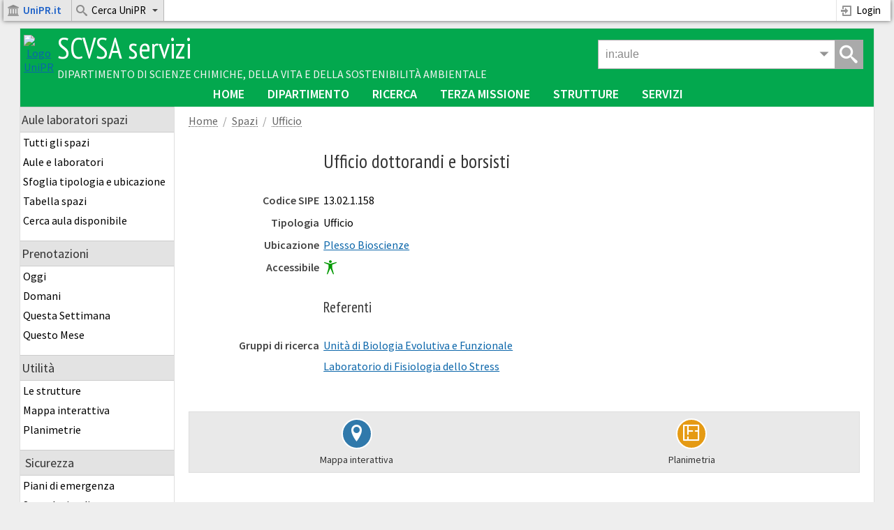

--- FILE ---
content_type: text/html; charset=UTF-8
request_url: https://scvsa-servizi.campusnet.unipr.it/do/aule.pl/Show?_id=p3n5
body_size: 39803
content:
<!DOCTYPE html>
<html class="istanza-classe istanza-5rg3 db-aule pg-Show group-robot" lang="it">
<head>
<title>Ufficio dottorandi e borsisti - Plesso Bioscienze - SCVSA servizi - Università di Parma</title>
<meta charset="UTF-8">
<meta name="keywords" content="università dipartimento servizi">
<meta name="author" content="Campusnet - Università di Parma">
<meta name="viewport" content="width=device-width, initial-scale=1, minimum-scale=1">

<link rel="icon" href="/favicon.ico">
<link rel="icon" href="/icon.svg" type="image/svg+xml" sizes="any">
<link rel="apple-touch-icon" href="/apple.png">
<link rel="manifest" href="/manifest.webmanifest">
<link href="/css/themes/scvsa/stylesheet.css" rel="stylesheet" type="text/css">
<link href="/mycss/stylesheet.css" rel="stylesheet" type="text/css">
<link rel="stylesheet" type="text/css" href="/tools/highslide/highslide.css">
<link rel="stylesheet" type="text/css" href="/tools/prototype/mydows/themes/bootstrap/stylesheet.css">
<link rel="stylesheet" type="text/css" href="/tools/tinyslider/tiny-slider.css">
<link rel="stylesheet" type="text/css" href="/tools/chosen/chosen.css">
<link rel="stylesheet" type="text/css" href="/tools/tippy/themes/light.css">
<link rel="stylesheet" type="text/css" href="/tools/tippy/themes/light-border.css">
<link rel="stylesheet" type="text/css" href="/tools/tippy/themes/mythemes.css">
<script type="text/javascript">var Language="it"</script>
<script type="text/javascript" src="/tools/tippy/popper.min.js"></script>
<script type="text/javascript" src="/tools/tippy/tippy-bundle.umd.min.js"></script>
<script type="text/javascript" src="/tools/prototype/prototype.js"></script>
<script type="text/javascript" src="/tools/sprintf/sprintf.min.js"></script>
<script type="text/javascript" src="/js/javascripts.js"></script>
<script type="text/javascript" src="/tools/prototype/mydows/mydows_src.js"></script>
<script type="text/javascript" src="/tools/prototype/scriptaculous/scriptaculous.js?load=effects,dragdrop,controls,slider,builder"></script>
<script type="text/javascript" src="/tools/tablesort/tablesort.min.js"></script>
<script type="text/javascript" src="/tools/scrollbooster/scrollbooster.min.js"></script>
<script type="text/javascript" src="/tools/tinyslider/tiny-slider.js"></script>
<script type="text/javascript" src="/tools/highslide/highslide.js"></script>
<script type="text/javascript" src="/tools/dropzone/dropzone-min.js"></script>
<script type="text/javascript" src="/tools/store/store.js"></script>
<script type="text/javascript" src="/tools/chosen/event.simulate.js"></script>
<script type="text/javascript" src="/tools/chosen/chosen.proto.min.js"></script>
<script type="text/javascript" src="/tools/chosen/chosen.order.proto.min.js"></script>
<script type="text/javascript" src="/tools/sheetjs/xlsx.mini.min.js"></script>
<script type="text/javascript" src="/tools/smilesdrawer/smiles-drawer.min.js"></script>

<script>
var BaseURL="/do";
var ToDoBell = new Audio('/media/notification2.ogg');
hs.graphicsDir = '/tools/highslide/graphics/';
hs.showCredits = false;
hs.allowWidthReduction = true;
hs.allowHeightReduction = true;
hs.lang = hsLangPack();
var DBL_TAP_THRESHOLD = 300;
</script>
<script type="text/javascript" src="/tools/tocca/Tocca.min.js"></script>
<script type="text/javascript">window.___gcfg = {lang: 'it', parsetags: 'explicit'}</script>
<script type="text/javascript" src="https://apis.google.com/js/platform.js"></script>
</head>

<body >
<!-- Inizio top menu -->
<!--[if lte IE 8]>
    <h3 class="message message-error" style="margin-top:50px">Questo sito non supporta versioni di Internet Explorer inferiori alla 9.0.<br>Aggiorna il browser o utilizza Chrome, Firefox, Microsoft Edge, Opera o Safari.</h3>
<![endif]-->
<ul class="sky-top-menu sky-top-menu-fixed sky-top-menu-response-to-icons">
	<li class="portale-menu menu-ateneo-home">
		<a href="https://www.unipr.it"><i class="icon icon-university"></i><strong><span style="color:#1d61c8;">UniPR.it</span></strong></a>
	</li>
	<li aria-haspopup="true" class="portale-menu menu-ateneo-cerca keep-menu-open">
		<a href="#"><i class="icon icon-search3"></i>Cerca UniPR<i class="icon icon-indicator icon-arrow-down2"></i></a>
		<div id="cercaAteneoFormContainer" class="grid-container5">
			<form name="cercaAteneoForm" action="javascript:void(0)">
				<fieldset>					
					<section>
						<label class="radio" style="display:inline">
							<input type="radio" name="engine" value="unipr" checked> UniPR
						</label>
						<label class="radio" style="display:inline;margin-left:20px;">
							<input type="radio" name="engine" value="rubrica"> Rubrica
						</label>
						<label class="radio" style="display:inline;margin-left:20px;">
							<input type="radio" name="engine" value="iris"> Prodotti della ricerca
						</label>
					</section>
					<section>
						<div class="input">
							<button type="submit" class="button mega-menu-search" onClick="cercaAteneo()">Cerca</button>
							<input type="text" name="testo" class="mega-menu-search" placeholder="Testo da cercare">
						</div>
					</section>
				</fieldset>						
			</form>
		</div>
	</li>
	<!-- User menu -->
		<li class="user-menu right">
	<a href="https://signin.campusnet.unipr.it/do/home.pl/Login?language=it;referer=https%3a%2f%2fscvsa%2dservizi%2ecampusnet%2eunipr%2eit%2fdo%2faule%2epl%2fShow%3f_id%3dp3n5" TARGET=_parent title="Accesso personale e studenti"><i class="icon icon-enter"></i>Login</a>
</li>

	<!-- User Menu -->
</ul>
<!-- Fine top menu -->
<script>

Element.observe(window, 'load', function() {
	$$("ul.sky-top-menu li > a", "ul.sky-mega-menu li > a").each(function(h) {
		if (h.up("li").hasClassName("switcher")) {
			$(h).observe("click", function(e) {
				myMegaMenuOpenSwitcher(this,e);
			});
		} else if (h.up("li").readAttribute("aria-haspopup")) {
			$(h).observe("touchstart", function(e) {
				Event.stop(e);
				myMegaMenuOpen(this,e);
			});
			$(h).observe("click", function(e) {
				myMegaMenuOpen(this,e);
			});
			$(h).observe("mouseover", function(e) {
				myMegaMenuMouseOver(this,e);
			});
		} else if (h.up("ul").hasClassName("sky-top-menu") || h.up("ul").hasClassName("sky-mega-menu")) {
			$(h).observe("mouseover", function(e) {
				myMegaMenuMouseOver(this,e);
			});
		}
	});

	$$("ul.sky-top-menu li[aria-haspopup='true'] ul li[aria-haspopup='true']", "ul.sky-mega-menu li[aria-haspopup='true'] ul li[aria-haspopup='true']").each(function(h) {
		$(h).observe("mouseleave", function(e) {
			myMegaMenuCloseSubmenu(this);
		});
	});

	$$("ul.sky-side-menu  li[aria-haspopup='true'] > a").each(function(h) {
		$(h).observe("click", function(e) {
			mySideMenuToggle(this,e);
		});
	});
});

Event.observe(document, "click", function(e) {if (!e.target.up("li.keep-menu-open")) {myMegaMenuClose(1)}});
Event.observe(document, "blur", function(e) {myMegaMenuClose(1)});
Event.observe(window, "beforeunload", function(e) {myMegaMenuClose(1)});

function cercaAteneo() {
	var search_engine = getFormValue("cercaAteneoForm", "engine");
	var testo = getFormValue("cercaAteneoForm", "testo");
	testo = encodeURIComponent(testo.strip());
	if (testo.length) {
		if (search_engine == "rubrica") {
			document.location.href="https://www.unipr.it/persone?r=All&c=" + testo;
		} else if(search_engine == "iris") {
			document.location.href="https://air.unipr.it/simple-search?query=" + testo;		
		} else {
			document.location.href="https://www.google.it/search?sitesearch=unipr.it&q=" + testo;
		}
	}
	return false;
}

</script>

<div id="pageWrapper">

<!-- Inizio intestazione pagina -->
<div id="pageHeader">
	
	<div id="menuButton" class="sidebar-toggle">
		<a href="javascript:void(0)" onClick="toggleSideBar()"><i class="icon icon-menu42"></i><span>Menu</span></a>
	</div>
	<div id="logoIstanza">
		<a href="/" title="Home SCVSA-servizi"><img src="/images/logo_unipr_white.png" alt="Logo UniPR" style="width:80px;height:80px"></a>
	</div> 
	<div id="nomeIstanza">
		<h2><a href="/" title="Home SCVSA-servizi">SCVSA servizi</a></h2>
		<h3><a href="http://scvsa.unipr.it/it" title="Vai al sito del dipartimento" target="struttura">Dipartimento di Scienze Chimiche, della Vita e della Sostenibilità Ambientale</a></h3>
	</div>
	<div id="searchButton" class="gsearch-toggle">
		<a href="javascript:void(0)" onClick="ToggleGSearch()"><i class="icon icon-search3"></i><span>Cerca</span></a>
	</div>
	<div class="gsearch">
	<div id="GSearchBox" class="gsearch-box">
		<form id="GSearchForm" name="GSearchForm" method=get accept-charset="utf-8" action="/do/home.pl/GSearch?lims=" onSubmit="GSearchOnSubmit()">
		<input id="GSearch" name="search" type="text" value='in:aule ' autocomplete=off onFocus="focusGSearchInput()" onBlur="blurGSearchInput()">
		<input id="GSearchLims" type="hidden" name="lims" value="/">
		<span id="GSearchMenuHandle" class="gsearch-arrow" onClick="openGSearchMenu()"><i class="icon icon-arrow-down2"></i></span>
		<span id="GsearchSubmit" class="gsearch-submit" onClick="GSearchSubmit()"><i class="icon icon-search3"></i></span>
		<div id="GSearchMenu" class="gsearch-menu" style="display:none">
			<div class="gsearch-menu-header">
				<span>Cerca in:</span>
				<span id="GsearchAdvanced" class="gsearch-advanced" data-root="/do/" data-lims="/" onClick="openAdvancedSearch()">Ricerca avanzata</span>
			</div>
			<div class="gsearch-menu-items">
			<a href="javascript:void(0)" onClick="setSearchInTable('')">Tutto il sito</a>
			<a href="javascript:void(0)" onClick="setSearchInTable('docenti')">Personale</a>
<a href="javascript:void(0)" onClick="setSearchInTable('gruppi')">Gruppi</a>
<a href="javascript:void(0)" onClick="setSearchInTable('organi')">Organi</a>
<a href="javascript:void(0)" onClick="setSearchInTable('avvisi')">Avvisi</a>
<a href="javascript:void(0)" onClick="setSearchInTable('documenti')">Documenti</a>
<a href="javascript:void(0)" onClick="setSearchInTable('verbali')">Verbali</a>
<a href="javascript:void(0)" onClick="setSearchInTable('servizi')">Servizi</a>
<a href="javascript:void(0)" onClick="setSearchInTable('riunioni')">Riunioni</a>
<a href="javascript:void(0)" onClick="setSearchInTable('progetti')">Progetti</a>
<a href="javascript:void(0)" onClick="setSearchInTable('dotazioni')">Dotazioni</a>
<a href="javascript:void(0)" onClick="setSearchInTable('magazzino')">Magazzino digitale</a>
<a href="javascript:void(0)" onClick="setSearchInTable('ordini')">Ordini materiale</a>
<a href="javascript:void(0)" onClick="setSearchInTable('pubeng')">Terza missione</a>
<a href="javascript:void(0)" onClick="setSearchInTable('forms')">Web Form</a>

			</div>
		</div>
		</form>
	</div>
</div>
<script> 
SetCookie('gs', 0, null, '/');
</script>

</div>


<!-- Fine intestazione pagina -->

<div id="NavigationBar" class="navigation-bar"><ul class="sky-mega-menu sky-mega-menu-anim-fade sky-mega-menu-response-to-switcher">
<li class="switcher">
	<a href="javascript:void(0);" onclick="this.down().toggleClassName('icon-flip-vertical')"><i class="icon icon-arrow-down32"></i>Risorse</a>
</li>
<li></li>
<li  ><a target=_parent href="/do/home.pl"   title="Home page">Home</A></li>
<li aria-haspopup="true" ><a target=_parent href="#submenu"   >Dipartimento<i class="icon icon-indicator icon-arrow-down2"></i></A><div class="grid-container3">
<ul>
<li  ><a target=_parent href="/persone/fulvio.celico"   >Il Direttore</A></li>
<li  ><a target=_parent href="/do/docenti.pl/Search?format=6&sort=U2&title=Suddivisi+per+ruolo&max=5000"   >Il personale</A></li>
<li  ><a target=_parent href="/do/docenti.pl/BrowseKeywords?search=%7bposizione%7d+%3D%7e+%2F%5eDT%24%2Fm&search=%7bposizione2%7d+%3D%7e+%2F%5eDT%24%2Fm&grouping=or&format=6&sort=U2&go=1&max=2000"   >I dottorandi</A></li>
<li  ><a target=_parent href="/do/studenti.pl/Search"   >Gli studenti</A></li>
<li  ><a target=_parent href="/do/organi.pl/Tree"   >Organi accademici</A></li>
<li  ><a target=_parent href="https://scvsa-servizi.campusnet.unipr.it/do/documenti.pl/Search?search=%3dcategoria%3a%22Servizi%22&format=&sort=&si=&title=Servizi"   >Carte dei servizi</A></li>
<li  ><a target=_parent href="/do/servizi.pl/Search?search=type:guida&title=Guide+ai+servizi"   >Guide ai servizi</A></li>
<li  ><a target=_parent href="/do/formazione.pl/Search"   >Corsi di formazione</A></li>
<li  ><a target=_parent href="/do/incarichi.pl/Search"   >Incarichi del personale</A></li>
<li  ><a target=_parent href="/do/documenti.pl/Tree"   >Documenti</A></li>
<li  ><a target=_parent href="/do/verbali.pl/BrowseKeywords?fields=categoria&noform=1"   >Verbali</A></li>
<li  ><a target=_parent href="/do/avvisi.pl/Home"   >Avvisi ed eventi</A></li>
</ul></div></li>
<li aria-haspopup="true" class="divider"><a target=_parent href="#submenu"   >Ricerca<i class="icon icon-indicator icon-arrow-down2"></i></A><div class="grid-container3">
<ul>
<li  ><a target=_parent href="/do/gruppi.pl/Tree?title=Struttura+del+dipartimento"   >Gruppi di ricerca</A></li>
<li  ><a target=_parent href="/do/gruppi.pl/Tree?search=%7btipologia%7d%20eq%20%26quot%3bDottorato%26quot%3b&title=Dottorati+di+Ricerca"   >Dottorati di ricerca</A></li>
<li  ><a target=_parent href="/do/progetti.pl/Search?title=Elenco"   >Progetti di ricerca</A></li>
<li  ><a target=_parent href="/do/tesi.pl/Search"   >Proposte di tirocinio tesi</A></li>
</ul></div></li>
<li aria-haspopup="true" ><a target=_parent href="#submenu"   >Terza missione<i class="icon icon-indicator icon-arrow-down2"></i></A><div class="grid-container3">
<ul>
<li  ><a target=_parent href="/do/pubeng.pl/BrowseArchive?anno=&format=DEFAULT&sort=DEFAULT&max=20&categoria=Formazione+Continua&categoria=Educazione+Continua+in+Medicina&categoria=Certificazione+delle+competenze&categoria=Alternanza+Scuola-Lavoro&categoria=MOOC&go=1"   >Formazione continua</A></li>
<li  ><a target=_parent href="/do/pubeng.pl/BrowseArchive?anno=&format=DEFAULT&sort=DEFAULT&max=20&categoria=Articolo+stampa&categoria=Concerto&categoria=Esposizione&categoria=Incontro+pubblico&categoria=Intervista&categoria=Laboratorio&categoria=Lezione&categoria=Mostra&categoria=Open+day&categoria=Pubblicazione&categoria=Seminario&categoria=Sito+web&categoria=Social+Network&categoria=Trasmissione+RadioTV&categoria=Tutoraggio&go=1"   >Public Engagement</A></li>
</ul></div></li>
<li aria-haspopup="true" ><a target=_parent href="#submenu"   >Strutture<i class="icon icon-indicator icon-arrow-down2"></i></A><div class="grid-container3">
<ul>
<li  ><a target=_parent href="/do/strutture.pl/Search"   >I plessi</A></li>
<li  ><a target=_parent href="/do/aule.pl/Search?search=tipologia:AD&title=Le+aule"   >Le aule</A></li>
<li  ><a target=_parent href="/do/aule.pl/Search?search=tipologia:LB&title=Laboratori+didattici"   >I laboratori didattici</A></li>
<li  ><a target=_parent href="/do/aule.pl/Search?search=tipologia:LR&title=Laboratori+di+ricerca"   >I laboratori di ricerca</A></li>
<li  ><a target=_parent href="https://scvsa-servizi.campusnet.unipr.it/do/dotazioni.pl/Catalogo"   >Le dotazioni</A></li>
</ul></div></li>
<li aria-haspopup="true" ><a target=_parent href="#submenu"   >Servizi<i class="icon icon-indicator icon-arrow-down2"></i></A><div class="grid-container3">
<ul>
<li  ><a target=_parent href="/do/magazzino.pl/Home"   >Magazzino digitale</A></li>
<li  ><a target=_parent href="/do/ordini.pl/Home"   style="white-space:nowrap">Ordini magazzino</A></li>
<li  ><a target=_parent href="/do/firme.pl/Search"   >Richieste di firma</A></li>
<li  ><a target=_parent href="/do/riunioni.pl/Search"   >Riunioni</A></li>
<li  ><a target=_parent href="/do/esamifinali.pl/Search"   >Esami finali</A></li>
<li  ><a target=_parent href="/do/sondaggi.pl/Search"   >Sondaggi e doodle</A></li>
<li  ><a target=_parent href="/do/fileshare.pl/Search"   >File condivisi</A></li>
<li  ><a target=_parent href="https://scvsa-servizi.campusnet.unipr.it/do/forms.pl/BrowseKeywords?fields=categoria&noform=1&noid=1"   >Web form</A></li>
<li  ><a target=_parent href="/do/forum.pl/Search?search=tipologia:F;format=1;sort=U1;fields=_delete"   >Forum</A></li>
<li  ><a target=_parent href="/do/alert.pl/Home"   >Alert</A></li>
</ul></div></li>
</ul>
</div>

<div id="pageBody" class="pageBody-aule">
<div id="leftColumn" class=""><div class="sidebar-head"><h2>SCVSA servizi</h2><a href="javascript:void(0)" onClick="closeSideBar()"><i class="icon icon-arrow-left4"></i><span>Chiudi</span></a></div><div id="leftColumnWrapper">

<div id="boxAULE-MENU-1" class="side-menu">
<h3>Aule laboratori spazi</h3>
<div id="menuwrapAULE-MENU-1" class="side-menu-wrapper">

<ul id="menuAULE-MENU-1" class="sky-side-menu sky-side-menu-pos-left sky-side-menu-anim-scale">
<li id="item1AULE-MENU-1" ><a href="/do/aule.pl/Search?title=Tutti%20gli%20spazi">Tutti gli spazi</a></li>
<li id="item2AULE-MENU-1" ><a href="/do/aule.pl/Search?search=%7btipologia%7d%20%3d%7e%20%2fAD%7cSR%7cSM%7cST%7cLB%7cLR%7cCC%2f&title=Aule%20e%20laboratori">Aule e laboratori</a></li>
<li id="item3AULE-MENU-1" ><a href="/do/aule.pl/BrowseKeywords?fields=tipologia,ubicazione&noid=1">Sfoglia tipologia e ubicazione</a></li>
<li id="item4AULE-MENU-1" ><a href="/do/aule.pl/ExportTable">Tabella spazi</a></li>
<li id="item5AULE-MENU-1" ><a href="/do/aule.pl/SearchAvailabilityForm">Cerca aula disponibile</a></li>

</ul>
</div>
</div>

<div id="boxAULE-MENU-2" class="side-menu">
<h3>Prenotazioni</h3>
<div id="menuwrapAULE-MENU-2" class="side-menu-wrapper">

<ul id="menuAULE-MENU-2" class="sky-side-menu sky-side-menu-pos-left sky-side-menu-anim-scale">
<li id="item1AULE-MENU-2" ><a href="/do/prenotazioni.pl/Search?period=daymany;ubi=rrj8;aula=p3n5">Oggi</a></li>
<li id="item2AULE-MENU-2" ><a href="/do/prenotazioni.pl/Search?period=daymany;ubi=rrj8;data=2026/01/22;aula=p3n5">Domani</a></li>
<li id="item3AULE-MENU-2" ><a href="/do/prenotazioni.pl/Search?period=week;aula=p3n5">Questa Settimana</a></li>
<li id="item4AULE-MENU-2" ><a href="/do/prenotazioni.pl/Search?period=month;aula=p3n5">Questo Mese</a></li>

</ul>
</div>
</div>

<div id="boxAULE-MENU-3" class="side-menu">
<h3>Utilità</h3>
<div id="menuwrapAULE-MENU-3" class="side-menu-wrapper">

<ul id="menuAULE-MENU-3" class="sky-side-menu sky-side-menu-pos-left sky-side-menu-anim-scale">
<li id="item1AULE-MENU-3" ><a href="/do/strutture.pl/Search">Le strutture</a></li>
<li id="item2AULE-MENU-3" ><a href="https://www.campusnet.unipr.it/do/classi.pl/Gmaps">Mappa interattiva</a></li>
<li id="item3AULE-MENU-3" ><a href="/do/strutture.pl/Plans">Planimetrie</a></li>

</ul>
</div>
</div>

<div id="boxbgpa" class=side-menu>
<h3 ><span></span><span>Sicurezza</span><span></span></h3>
<div id="menubgpa" class="side-menu-wrapper" >

<ul class="sky-side-menu sky-side-menu-pos-left"><li  ><a href="https://scvsa.unipr.it/it/piani-di-emergenza"   target="ateneo">Piani di emergenza</A></li>
<li  ><a href="https://www.unipr.it/node/9144"   target=ateneo>Segnaletica di emergenza</A></li>
</ul>

</div>
</div>


<div id="rightColumnMobile"></div></div></div>
<div id="contentColumn">
<div id="contentWrapper">
<div id="contentDiv">

<div id="contentPath"><ul><li><a href="/do/home.pl">Home</a></li><li><a href="/do/aule.pl/Home">Spazi</a></li><li><a href="/do/aule.pl/Search?search=%7btipologia%7d%20eq%20%22UF%22&title=Ufficio">Ufficio</a></li></ul></div>
<style>
table.detail {min-height:300px}
table.detail > tbody > tr  {height:10px}
table.detail > tbody > tr:last-child  {height:auto}

#aule_detail_row_pericolo,
#aule_detail_row_dpi {display:none}

.scheda-immagine, .scheda-pericolo, .scheda-dpi {
	box-sizing:border-box;
	width:220px;
	margin-bottom:20px;
	border: 1px solid #aaa;
	border-radius: 5px;
	text-align:center;
}

.scheda-pericolo h3, .scheda-dpi h3 {margin:10px 0px}

.scheda-immagine {
	padding:8px;
}

.scheda-immagine img {
	display:block;
	width:100%;
	cursor:zoom-in;
}

.pericolo-container, .dpi-container {
	display: flex;
	flex-direction: row;
	justify-content: center;
	flex-wrap: wrap;
}

.pericolo-container div, .dpi-container div {
	width:60px;
	margin:5px;
}
.pericolo-container img, .dpi-container img {
	height:54px;
	border:none;
	vertical-align: middle;
}

.pericolo-container span, .dpi-container span {
	display:block;
	font-size:12px;
}

@media screen and (max-width: 767px) {
	#aule_detail_row_pericolo,
	#aule_detail_row_dpi {display:table-row}

	.pericolo-container, .dpi-container {
		justify-content: left;
	}

	.pericolo-container div, .dpi-container div {
		width:60px;
	}

	.pericolo-container img, .dpi-container img {
		height: 55px;
	}
}

</style>
<!--PAGEBODY1-->

<table id="detailTable" class="detail no-border"><tr id="aule_detail_row_nome"><td class="valign-top"><div class="detail-label detail-label-empty"><span>&nbsp;</span></div><div class="detail-field"><h1>Ufficio dottorandi e borsisti</h1></div></td><td id="aule_detail_right_bar" class="width-1 right valign-top" rowspan=50><div class="scheda-immagine hidden">
<img id="aulaPicture" src="" alt="Foto aula" title="Ingrandisci" onclick="$('panorama_button').click()"/>


</div>
</div></td></tr>
<tr id="aule_detail_row_mapbar"><td class="valign-top"><div class="detail-label detail-label-empty"><span>&nbsp;</span></div><div class="detail-field"><div class="center"></div></div></td></tr>
<tr id="aule_detail_row_codice"><td class="valign-top"><div class="detail-label "><span>Codice SIPE</span></div><div class="detail-field">13.02.1.158</div></td></tr>
<tr id="aule_detail_row_tipologia"><td class="valign-top"><div class="detail-label "><span>Tipologia</span></div><div class="detail-field">Ufficio</div></td></tr>
<tr id="aule_detail_row_ubicazione"><td class="valign-top"><div class="detail-label "><span>Ubicazione</span></div><div class="detail-field"><a href="/do/strutture.pl/Show?_id=rrj8">Plesso Bioscienze</a></div></td></tr>
<tr id="aule_detail_row_disabili"><td class="valign-top"><div class="detail-label "><span>Accessibile</span></div><div class="detail-field"><span data-tippy-content="Struttura conforme alla normativa vigente in materia di accessibilità e superamento delle barriere architettoniche." class="inline-block"><i class="icon icon-accessibility icon-20px" style="color:#009900"></i></span></div></td></tr>
<tr id="aule_detail_row_break4"><td class="valign-top"><div class="detail-label detail-label-empty"><span>&nbsp;</span></div><div class="detail-field"><h3>Referenti</h3></div></td></tr>
<tr id="aule_detail_row_gruppi"><td class="valign-top"><div class="detail-label "><span>Gruppi di ricerca</span></div><div class="detail-field"><ul class="no-bullets spaced-list">
<li><a href="/do/gruppi.pl/Show?_id=t87b">Unità di Biologia Evolutiva e Funzionale</a></li>
<li><a href="/do/gruppi.pl/Show?_id=rgfu">Laboratorio di Fisiologia dello Stress</a></li>
</ul></div></td></tr>
</table>
<ul id="record_toolbar_p3n5" class="record-toolbar">
<li class="hidden"><a href="/do/prenotazioni.pl/Add?aula=p3n5"><i class="icon icon-tag2"></i><span>Prenota</span></a></li>
<li class="hidden"><a href="" target="prenotazioni"><i class="icon icon-calendar2"></i><span>Visualizza prenotazioni</span></a></li>
<li class=""><a href="https://www.campusnet.unipr.it/do/classi.pl/Gmaps?tipologia=AULE;facolta=istanze;search=_id:p3n5" target="gmaps"><i class="icon icon-location"></i><span>Mappa interattiva</span></a></li>
<li class=""><a href="https://scvsa-servizi.campusnet.unipr.it/do/strutture.pl/Plan?sipe=13.02.1.158" target="plans"><i class="icon icon-floor-plan2"></i><span>Planimetria</span></a></li>
<li class="hidden"><a href="/do/dotazioni.pl/Search?search=%7bubicazione%7d%20%3d%7e%20%2f13%2e02%2e1%2e158%2f&title=Dotazioni%20Ufficio%20dottorandi%20e%20borsisti%20%28%29"><i class="icon icon-microscope"></i><span>Dotazioni</span></a></li>
<li class="hidden"><a href="/do/aule.pl/Template?_id=p3n5"><i class="icon icon-clipboard3"></i><span>Crea documento</span></a></li>
</ul>



<!--PAGEBODY2-->
<!-- WBB{foot;Show} would be here --><div class="banners-sidebar">




</div>
</div><!-- content -->
<div id="pageToolbar">
	<ul><li><a href="/do/home.pl" title="HOME"><i class="icon icon-home4"></i></a></li><li><a href="javascript:void(0)" data-tippy-content="Ultimo aggiornamento: 20/11/2023 18:22"><i class="icon icon-clock3"></i></a></li><li><a href="/do/home.pl/ScanQR" title="QRcode scanner" target="ScanQR"><i class="icon icon-qrcode-scan"></i></a></li><li><a href="javascript:void(0)" onClick="PrintPage()" title="Stampa"><i class="icon icon-print2"></i></a></li><li><a  href="javascript:void(0)" onClick="SharePage(this,'/do/aule.pl')" title="Condividi"><i class="icon icon-share2"></i></a></li><li><a id=HelpBtn href="javascript:void(0)" onClick="openHelpBrowser();" title="Help"><i class="icon icon-support"></i></a></li></ul>
</div>
</div> <!-- contentWrapper -->
</div> <!-- contentColumn -->
	
</div>
</div> <!-- pageWrapper -->
<script>
Element.observe(window, "load", positionToolbar);
Event.observe(window, "resize", positionToolbar);
</script>
<div id="pageFooterWrapper">
<!-- Inizio footer -->
<div id="pageFooter">
<div class="cols33">
<h3>Dipartimento SCVSA</h3>
<div id="footer_address">
Università di Parma<br>
Parco Area delle Scienze,  11/a 43124 Parma<br>
</div>
</div>



<div class="cols33">
<h3>Link utili</h3>
<div id="footer_links">
<ul class="no-bullets">
	<li><A HREF="http://www.unipr.it/">Università di Parma</a></li>
	<li><A HREF="http://scvsa.unipr.it/it">Dipartimento SCVSA</a></li>
	<li><A HREF="https://scvsa-servizi.campusnet.unipr.it/do/home.pl/View?doc=copyright.html">Note legali</a></li>
	<li><A HREF="https://scvsa-servizi.campusnet.unipr.it/do/home.pl/View?doc=privacypolicy.html">Privacy e Cookie policy</a></li>
</ul>
</div>
</div>

<div class="cols33">
<h3>Contatti</h3>
<div id="footer_contacts">
<ul class="no-bullets">
	
	
	<li><i class="icon icon-envelope icon-fw"></i><A HREF="http://scvsa.unipr.it/it/dipartimento/contatti">Indirizzi utili</a></li>
	<li><i class="icon icon-smiley icon-fw"></i><A HREF="/do/home.pl/Webmanager">Webmaster</a></li>
</ul>

</div>
</div>
</div>

<div id="poweredBy">
	<A HREF="https://www.campusnet.unipr.it">Campusnet SCVSA</A> &nbsp;&nbsp;|&nbsp;&nbsp; <a href="https://scvsa-servizi.campusnet.unipr.it/mobile">Versione Mobile</a>
</div>


<script>
// Script per il ghiaccio secco

// Durata del ghiaccio secco in giorni
var DurataGhiaccioSecco = 16;

$$('div.gsbar').each(function(item){
	item.up('h3').setStyle({width: '100%', 'max-width': '100%', 'min-height': '18px', background: '#ccc', 'text-align':'left', padding: '0px', 'box-sizing': 'border-box'});
});

new Ajax.Request('/do/forms.pl/ExportFormData', {
method: 'get',
parameters: 'download=json&_id=y0zd',
onComplete: function(transport) {
	var data_gs = transport.responseText.evalJSON();
    if (!isObj(data_gs)) {
    	return;
    }
	var today = new Date();
	var days = DurataGhiaccioSecco;

	for (var i=0;i<data_gs.data.length;i++ )  {
		var date = data_gs.data[i].campo0001;
		date = date.split("/").reverse().join("-");
		var date_to = new Date(date);
		if (date.length && !isNaN(date_to)) {
			var delta_ms = today.getTime() - date_to.getTime();
			var delta_days = Math.floor(delta_ms / (1000 * 3600 * 24));
			if (delta_days >= 0 && delta_days <= DurataGhiaccioSecco) {
				days = Math.min(days, delta_days);
			}
		}
	}

	if (days < DurataGhiaccioSecco) {
		$$('div.gsbar').each(function(item){
				var w = (DurataGhiaccioSecco - days) * 100 / DurataGhiaccioSecco;
				item.setStyle({width: w+'%', height: '18px', background: '#029be1', 'font-size': '14px', 'padding':'0px 4px', 'white-space': 'nowrap'});
				if (days == 0) {title='Arrivato oggi'}
				if (days == 1) {title='Arrivato ieri'}
				if (days > 1) {title=sprintf("Arrivato %d giorni fa", days)}
				item.innerHTML = title;
		});
	}
}
});

</script>


<script>
// App giveaway

$$('div.gabar').each(function(item){
	item.up('h3').setStyle({width: '100%', 'max-width': '100%', 'min-height': '16px', 'font-size': '14px','padding': '0px', 'text-align': 'left', 'box-sizing': 'border-box'});
});

var Numbers = ["Nessuna", "Una", "Due", "Tre", "Quattro", "Cinque", "Sei", "Sette", "Otto", "Nome", "Dieci"];

new Ajax.Request('/do/dotazioni.pl/Search', {
method: 'get',
parameters: 'search=%7Bstato%7D%20eq%20%22giveaway%22&days=20&sort=TIME&format=JSON',
onComplete: function(transport) {
	var data_ga = transport.responseText.evalJSON();
    if (isObj(data_ga)) {
		var nItems = parseInt(data_ga.count, 10);
		if (nItems > 0) {
			$$('div.gabar').each(function(item){
				item.setStyle({background: '#fb3c2b', padding:'0px 4px'});
				if (nItems <= 10) {
					item.innerHTML = sprintf("%s Novità", Numbers[nItems]);
				} else {
					item.innerHTML = sprintf("%d Novità", nItems);
				}
			});
		}
    }
}
});
</script>

<script>


$('GSearchMenuHandle').insert({"before": '<span id="GSearchMenuPhone" class="gsearch-arrow" onclick="openPhoneMenu()"><i class="icon icon-phone" title="Cerca in rubrica"></i></span>' });

var GSearchContent = "";
GSearchContent = $('GSearchMenu').innerHTML;

var obj = {
  fx: function(event) {
	  closePhoneMenu(event);
  },
};

obj.bfx = obj.fx.bindAsEventListener(obj);


function openPhoneMenu() {

	var query = $('GSearch').value;
	query = query.replace(/^in:.+\s+/, '');
	query = query.strip();
	$('GSearch').value = query;

	$('GSearch').focus();
	$('GSearchMenu').addClassName('phonebook');	
	$('GSearchMenu').show();
	SearchRubrica();
	document.stopObserving('click', obj.bfx);
	setTimeout(function() {document.observe('click', obj.bfx)},100);
	$('GSearch').observe("keyup", SearchRubrica);
}

function closePhoneMenu(e) {
	var element = e.findElement('.gsearch-menu');
	if (element || e.target == $('GSearch')) {
		return;
	}
	$('GSearchMenu').hide();
	$('GSearchMenu').removeClassName('phonebook');	
	$('GSearchMenu').innerHTML = GSearchContent;
	$('GSearchMenuHandle').style.visibility='';
	document.stopObserving('click', obj.bfx);
}

function SearchRubrica() {

	$('GSearchMenu').innerHTML = "<span class=spinner></span>";
	
	var query = $('GSearch').value;
	query = query.replace(/^in:.+\s+/, '');
	query = query.strip();
	if (isValidEmail(query)) {
		var html = "<span id='GsearchAdvanced'></span>";
		html += "<div class='phone-rec'>";
		html += "<div>" + query + "</div>";
		html += "<div>" + formatEmail(query) + "</div>";
		html += '<div class="call-icons">' + formatEmailIcon(query) + formatVideoCallIcon(query) + "</div>";
		html += "</div>";
		$('GSearchMenu').innerHTML = html;
		return;
	} else if (query.match(/^[0-9]/)) {
		var search = encodeURIComponent("{tel} =~ /" + query + "/");	
	} else {
		var search = "email:" + encodeURIComponent(query) + "*";
	}

    new Ajax.Request("/do/docenti.pl/Search", {
		method: "get",
		parameters: "search=" + search + "&format=JSON&max=9999&fields=_id%0acognome%0anome%0atel%0aemail%0askypename%0atitolo",
		onSuccess: function(transport) {
			if (transport.responseText.length) {
				var html = "<span id='GsearchAdvanced'></span>";
				var data = transport.responseText.evalJSON();
				if (data.records.rec.length) {
					for (var i=0;i<data.records.rec.length;i++ )  {
						html += "<div class='phone-rec'>";
						html += "<div>" + data.records.rec[i].cognome.toUpperCase() + " " + data.records.rec[i].titolo + " " + data.records.rec[i].nome + "<a href='/do/docenti.pl/Show?_id=" + data.records.rec[i]._id + "'><i class='icon icon-newtab'></i></a></div>";
						html += "<div>" + formatTel(data.records.rec[i].tel) + "</div>";
						html += "<div>" + formatEmail(data.records.rec[i].email) + "</div>";
						html += '<div class="call-icons">' + formatEmailIcon(data.records.rec[i].email) + formatTelIcon(data.records.rec[i].tel) + formatVideoCallIcon(data.records.rec[i].email) + formatSkypeIcon(data.records.rec[i].skypename) + "</div>";
						html += "</div>";
					}
					if (query.length) {
						html += "<div class='cerca-in-ateneo'><span onClick='Event.stop(event);SearchRubricaAteneo()'>Cerca nella rubrica di ateneo</span></div>";
					}
					$('GSearchMenu').innerHTML = html;
				}
			}
			else {
				SearchRubricaAteneo();
			}
		}
	});
}


function SearchRubricaAteneo() {

	$('GSearchMenu').innerHTML = "<span class=spinner></span>";

	var query = $('GSearch').value;
	query = query.replace(/^in:.+\s+/, '');
	query = query.strip();

	if (query.length == 0) {
		return;
	}

	if (query.match(/^[0-9]/)) {
		var re = new RegExp(`^.+;.*${query}.*\n`, 'gim');
		var errmsg = "Numero non in rubrica.";
	} else {
		var re = new RegExp(`^.*${query}.*;.+\n`, 'gim');					
		var errmsg = "Profilo non in rubrica.";
	}

	new Ajax.Request("/html/rubrica_ateneo.txt", {
		method: "get",
		onSuccess: function(transport) {
			var html = "<span id='GsearchAdvanced'></span>";
			var data = transport.responseText;
			var arr = data.match( re );
			if (arr != null) {
				for (var i=0; i<arr.length; i++) {
					var persona = arr[i];
					var parr = persona.split(';');
					if (parr.length == 1) {parr.push('')}
					if (parr.length == 2) {parr.push('')}
					if (parr.length == 3) {parr.push('')}
					html += "<div class='phone-rec'>";

					html += "<div>" + parr[0] + "<a href='" + parr[3] + "' target=unipr><i class='icon icon-newtab'></i></a></div>";

					html += "<div>" + formatTel(parr[2]) + "</div>";
					html += "<div>" + formatEmail(parr[1]) + "</div>";
					html += '<div class="call-icons">' + formatEmailIcon(parr[1]) + formatTelIcon(parr[2]) + formatVideoCallIcon(parr[1]) + "</div>";
					html += "</div>";
				}
				$('GSearchMenu').innerHTML = html;
			} else {
				$('GSearchMenu').innerHTML = "<div class='phone-err'>" + errmsg + "</div>";
			}
		}
	});
}

function formatTel(tel) {

	tel = tel.strip();
	if (tel == '0521' || tel == '0521-') {
		tel = '';
	}
	tel = tel.replace(/\s*-\s*/, ',');
	var arr = tel.split(',');
	var tt='';
	var re = /(\d\d\d\d)$/;
	for (var i=0; i<arr.length; i++) {
		var text = arr[i];
		text = text.replace(re, '<span class=interno>$1</span>');
		tt += '<a href="tel:' + arr[i] + '" title="Chiamata vocale">' + text + '</a> - ';
	}
	tt = tt.replace(/ - $/,'');
	return tt;
}

function formatTelIcon(tel) {

	tel = tel.strip();
	if (tel == '0521' || tel == '0521-') {
		tel = '';
	}
	tel = tel.replace(/\s*-\s*/, ',');
	var arr = tel.split(',');
	if (arr.length) {
		return '<a href="tel:' + arr[0] + '"><i class="icon icon-phone3" title="Chiamata vocale"></i></a>';
	} else {
		return '';
	}
}

function formatEmail(email) {

	email = email.strip();
	email = email.replace(/\s+/g, '');
	var arr = email.split(',');
	var em='';
	for (var i=0; i<arr.length; i++) {
		em += '<a href="mailto:' + arr[i] + '" title="Invia email">' + arr[i] + '</a>, ';
	}
	em = em.replace(/, $/,'');
	return em;
}

function formatEmailIcon(email) {
	email = email.strip();
	email = email.replace(/\s+/g, '');
	var arr = email.split(',');
	if (arr.length) {
		return '<a href="mailto:' + arr[0] + '"><i class="icon icon-envelope" title="Invia email"></i></a>';
	} else {
		return '';
	}
}

function formatVideoCallIcon(email) {
	email = email.strip();
	email = email.replace(/\s+/g, '');
	var arr = email.split(',');
	if (arr.length) {
		return '<a href="msteams:/l/call/0/0?users=' + arr[0] + '"><i class="icon icon-video-camera2" title="Videochiamata"></i></a>';
	} else {
		return '';
	}
}

function formatSkypeIcon(skypename) {
	if (skypename.length) {
		return '<a href="skype:' + skypename + '?call"><i class="icon icon-skype" title="Chiama con skype"></i></a>';
	} else {
		return '';
	}
}

function focusGSearchInput() {
	$('GSearchBox').addClassName('gsearch-box-active');
}

</script>


<style>


#GSearch {
  padding-right: 105px;
}

#GSearchMenuPhone {
    right: 72px;
    height: 100%;
    font-size: 20px;
    padding: 8px 5px;
}


.phonebook {
height:450px !important;
overflow-y:auto;
}

.phone-rec {
padding:10px;
border-bottom:1px solid #ccc;
}

.phone-rec div:first-child {
	font-size:1.2em;
	color:#333;
	margin-bottom:5px;
	white-space: normal;
}

.phone-rec div:first-child a {
	font-size:14px;
	color:#999;
	padding:5px;
	float:right;
}

.phone-rec div:nth-child(2),
.phone-rec div:nth-child(3) {
	padding:1px 0px;
	color:#666;
	white-space: normal;
}

.phone-rec div:nth-child(2) a,
.phone-rec div:nth-child(3) a {
	color:#666;
	text-decoration:none;
}

.phone-rec div:nth-child(3) a:hover {
	text-decoration:underline;
}

.call-icons {
	text-align:center;
	margin-top:10px;
}


.call-icons a {
	margin-left:5px;
	margin-right:5px;
}

.call-icons i {
	padding:10px;
	border:1px solid #fff;
	border-radius: 50%;
	font-size:20px;
	color:#999;
}

.call-icons i:hover {
	color: #444;
	background-color:#eee;
}

.interno {
font-size:1.2em;
margin-left:4px;
}

.phone-err {
padding:10px;
color:#888;
}

.cerca-in-ateneo {
padding:5px;
text-align:center;
}

.cerca-in-ateneo span {
color:#666;
cursor:pointer;
}

.cerca-in-ateneo span:hover {
text-decoration:underline;
}


@media screen and (max-width: 767px) {

	#GSearch {
		padding-right: 120px;
	}

	#GSearchMenuHandle {
		right: 45px;
		background: #eee;
		opacity:1;
	}

	#GSearchMenuPhone {
		right: 82px;
		background: #eee;
		opacity:1;
	}

	.call-icons a {
		margin-left:10px;
		margin-right:10px;
	}

	.call-icons i {
		border:1px solid #ccc;
	}

}
</style>

</div>


<div id="scrollToTop" class="no-print" style="display:none"><a href="javascript:void(0)" title="Top" onclick="backtoptop();"><i class="icon icon-chevron2-up"></i></a></div>
<script>
Event.observe(window, "scroll", toggle_backtoptop);
getToDo();
new PeriodicalExecuter(getToDo, 120);

function getToDo() {
	if (document.getElementById("UserToDo")) {
		new Ajax.Request("/do/home.pl/HasToDo", {
			method: "get",
			onSuccess: function(transport) {
				var data=transport.responseText.evalJSON();
				$("UserToDo").down("span").innerHTML = data.todo;
				if (data.todo) {
					$("UserToDo").addClassName("active-todo");
					$("UserToDo").down("i").addClassName("icon-alert-solid");
					if (GetCookie("todoSound") != "off" && data.todo > parseInt(GetCookie("todo"))) {
						ToDoBell.play();
					}
				} else {
					$("UserToDo").removeClassName("active-todo");
					$("UserToDo").down("i").removeClassName("icon-alert-solid");			
				}
				SetCookie("todo", data.todo, "session", "/do");
			}
		});
	}
}
</script>
<script>

tippy('[data-tippy-content]');

tippy('[data-fieldtip]', {
	content: function(reference) {
		return reference.getAttribute('data-fieldtip');
	},
	maxWidth: 250,
	allowHTML: true,
	theme: 'light-border',
	placement: 'top-start'
});

tippy("[data-infotip]", {
	content: "<div class=spinner></div>",
	appendTo: document.body,
	maxWidth: 350,
	touch: ["hold", 500],
	delay: [800, 200],
	allowHTML: true,
	theme: "infotip",
	placement: "bottom-start",
	arrow: true,
	interactive: true,
	onMount: function(instance) {
		instance.reference.setAttribute("oncontextmenu", 'return !isMobile()');
	},
	onShow: function(instance) {
		new Ajax.Request(instance.reference.getAttribute("data-infotip"), {
			method: "get",
			onSuccess: function(transport) {
				instance.setContent(transport.responseText);
				instance.popper.querySelectorAll("a").forEach(function(item) {
					item.addEventListener("click", function() {
						instance.hide();
					})
				})
			}
		});
	}
});

tippy('[data-filemenu]', {
	content: function(reference) {
		const id = reference.getAttribute('data-filemenu');
		return $(id).innerHTML;
	},
	appendTo: document.body,
	allowHTML: true,
	theme: 'menu',
	placement: 'bottom-start',
	offset: [-30, 5],
	delay: [800, 200],
	arrow: false,
	interactive: true,
	onCreate: function(instance) {
		if (isMobile()) {
			instance.reference.href = 'javascript:void(0)';
			instance.setProps({trigger: 'click', delay: [800, 200]});
		}
		instance.popper.querySelectorAll('.file-menu a').forEach(function(item) {
			item.addEventListener('click', function() {
				instance.hide();
			});
		});
	}
});

</script>
<div style="display:none"><a href="/do/aule.pl/Trap">Non cliccare qui!</a></div>
</body>
</html>
